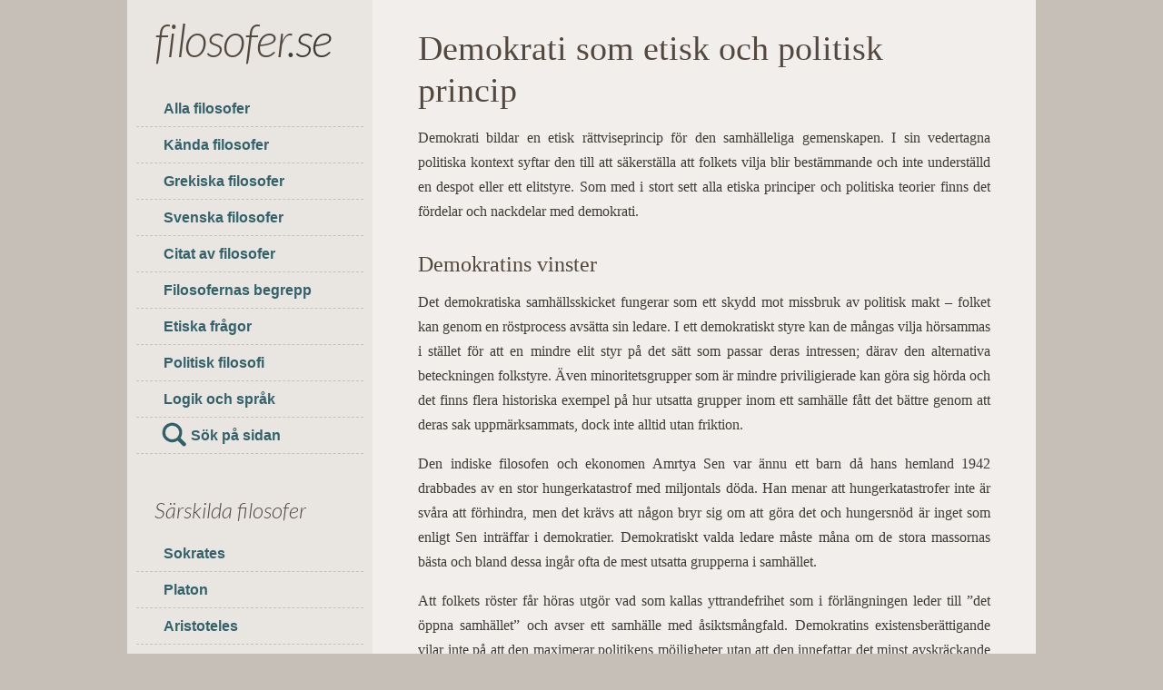

--- FILE ---
content_type: text/html
request_url: https://filosofer.se/etik-demokrati.html
body_size: 6036
content:
<!doctype html>
<html lang="sv">
<head>
<meta charset=utf-8>
<meta name=viewport content="width=device-width, initial-scale=1.0">
<title>Demokratins fördelar och nackdelar som styrelseskick</title>
<link href="style.css" rel="stylesheet" type="text/css" media="all">
<link rel="preconnect" href="https://fonts.googleapis.com">
<link rel="preconnect" href="https://fonts.gstatic.com" crossorigin>
<link href="https://fonts.googleapis.com/css2?family=Lato:ital,wght@1,300&display=swap" rel="stylesheet">
</head>
<body>
<div id="wrapper">
<div id="logo">
<a href="https://www.filosofer.se/">filosofer</a>.se
</div>
<div id="nav" class="sidenav">
  <a href="javascript:void(0)" class="closebtn" onclick="closeNav()">&times;</a>
<ul>
<li><a href="oversikt.html">Alla filosofer</a></li>
<li><a href="kanda-filosofer.html">Kända filosofer</a></li>
<li><a href="grekiska-filosofer.html">Grekiska filosofer</a></li>
<li><a href="svenska-filosofer.html">Svenska filosofer</a></li>
<li><a href="citat.html">Citat av filosofer</a></li>
<li><a href="filosofiska-begrepp.html">Filosofernas begrepp</a></li>
<li><a href="etik.html">Etiska frågor</a></li>
<li><a href="politisk-filosofi.html">Politisk filosofi</a></li>
<li><a href="logik.html">Logik och språk</a></li>
<li class="sok"><a href="https://sok.filosofer.se/">Sök på sidan</a></li>
</ul>
<h4>Särskilda filosofer</h4>
<ul>
<li><a href="sokrates.html">Sokrates</a></li>
<li><a href="platon.html">Platon</a></li>
<li><a href="aristoteles.html">Aristoteles</a></li>
<li><a href="machiavelli.html">Machiavelli</a></li>
<li><a href="descartes.html">Descartes</a></li>
<li><a href="spinoza.html">Spinoza</a></li>
<li><a href="locke.html">Locke</a></li>
<li><a href="hume.html">Hume</a></li>
<li><a href="rousseau.html">Rousseau</a></li>
<li><a href="kant.html">Kant</a></li>
<li><a href="hegel.html">Hegel</a></li>
<li><a href="kierkegaard.html">Kierkegaard</a></li>
<li><a href="schopenhauer.html">Schopenhauer</a></li>
<li><a href="nietzsche.html">Nietzsche</a></li>
<li><a href="heidegger.html">Heidegger</a></li>
<li><a href="sartre.html">Sartre</a></li>
<li><a href="wittgenstein.html">Wittgenstein</a></li>
</ul>
<h4>Sidinfo</h4>
<ul>
<li><a href="kontakt.html">Kontakt</a></li>
<li><a href="om-sidan.html">Om sidan</a></li>
<li><a href="sitemap.html">Sidöversikt</a></li>
</ul>
</div>
<div class="mbutton"><span onclick="openNav()">&#9776;</span></div>
<div id="content"><div class="post">
<h1>Demokrati som etisk och politisk princip</h1>
<div class="entry">
<p>Demokrati bildar en etisk rättviseprincip för den  samhälleliga gemenskapen. I sin vedertagna politiska kontext syftar den till  att säkerställa att folkets vilja blir bestämmande och inte underställd en  despot eller ett elitstyre. Som med i stort sett alla etiska principer och politiska teorier finns  det fördelar och nackdelar med demokrati.</p>
<h2>Demokratins vinster</h2>
<p>Det demokratiska samhällsskicket fungerar som ett skydd mot  missbruk av politisk makt – folket kan genom en röstprocess avsätta sin ledare. I  ett demokratiskt styre kan de mångas vilja hörsammas i stället för att en  mindre elit styr på det sätt som passar deras intressen; därav den alternativa  beteckningen folkstyre. Även minoritetsgrupper som är mindre priviligierade  kan göra sig hörda och det finns flera historiska exempel på hur utsatta  grupper inom ett samhälle fått det bättre genom att deras sak uppmärksammats,  dock inte alltid utan friktion.</p>
<p> Den indiske filosofen och ekonomen Amrtya Sen var ännu ett  barn då hans hemland 1942 drabbades av en stor hungerkatastrof med miljontals döda.  Han menar att hungerkatastrofer inte är svåra att förhindra, men det krävs att  någon bryr sig om att göra det och hungersnöd är inget som enligt Sen inträffar  i demokratier. Demokratiskt valda ledare måste måna om de stora massornas bästa  och bland dessa ingår ofta de mest utsatta grupperna i samhället.</p>
<p> Att folkets röster får  höras utgör vad som kallas yttrandefrihet som i förlängningen leder till &rdquo;det  öppna samhället&rdquo; och  avser ett samhälle med åsiktsmångfald. Demokratins existensberättigande vilar inte på att den maximerar politikens möjligheter utan att den innefattar det minst avskräckande värsta scenariot.</p>
<h2>Demokratins förluster</h2>
<p>Demokrati är den mest förordade styrelseformen, men likt hos  andra former finns nackdelar. De som framför kritik mot demokratin brukar särskilt rikta in sig på frågan om folkvalda politiker överträffar styrande som utses på annat sätt. Några upptänkliga negativa aspekter med demokrati ska här diskuteras.</p>
<p>Att folket får rösta är ingen garanti för att de bäst ämnade  att styra landet blir valda. Det finns ingenting som verifierar att majoriteten  har rätt (den som påstår motsatsen måste framföra ett särdeles gott argument   när     ena sidan utgörs av 51 procent). </p>
<p> Några av de avigsidor  som går att finna hos ett folkstyre uppstår  då 1) medborgarna inte använder sina röster i det allmännas intresse, 2)  politiska ideologier väger mindre än politikers personligheter och 3)  maktstrukturer  i samhället uppkommit vilka den demokratiska processen bara delvis kan påverka.</p>
<p>Den första punkten visar hur demokrati faktiskt kan fjärma sig från folkviljan genom att  mellan två klart åtskilda sidor låta  den ena sidans vilja (företrädd av en knapp majoritet)  råda. <a href="kant.html">Kant</a> skiljer härvidlag  demokrati från republik och likställer demokrati med en <i>despoti</i> (dvs. i detta fall att all makt är samlad hos en viss grupp).</p>
<p>Demokratin är inte densamma i alla tider. En påtaglig  förändring är ökade befolkningstal som  minskar utslaget av den  enskilda rösten. Från ett strikt matematiskt perspektiv blir själva röstandet  oftast en akt av diminutivt genomslag. Detta undergräver  inte folkstyrets  idé, men kan likafullt   dämpa medborgares motivation att  hålla sig informerade om landets politik. Psykologiprofessorn Steven Pinker skriver i <i>Upplysning  nu</i> om röstberättigade vars motiv rubbats: &rdquo;De använder rösträtten som ett  sätt att uttrycka sig: de röstar på kandidater som de känner liknar dem själva  och representerar deras egen sort&rdquo;.</p>
<p> Möjligheten att rösta bort partier som inte verkar för  väljarnas intressen, vilket är en av demokratins grundstenar, tycks inte heller  tillvaratas. Steven Pinker konstaterar ett kort minne hos väljare över tid,  valresultaten ger inte &rdquo;någon särskilt tydlig signal om hur en regering  presterat&rdquo; utan väljarna &rdquo;straffar makthavarna för aktuella händelser som de [makthavarna]  inte har någon större kontroll över&rdquo;. </p>
<h3>Solidaritet eller egenintresse?</h3>
<p>En fruktbar demokrati   förutsätter medborgare som är välinformerade i statens angelägenheter och  styrda av etiska principer. Sådana medborgare röstar efter samhällets bästa,  eller åtminstone för  grupper inom samhället, och inte utifrån egenintresse. Men detta ideal återspeglar sällan verkligheten. </p>
<p> Ett vägande skäl för en god rättviseprincip är att alla  röster är lika värda. Men som är fallet för många etiska problem där den  vägledande lösningen är principstyrd kan utfallet få oväntade tillika oönskade konsekvenser.  Demokratins skänker är samtidigt dess akilleshäl. För att parafrasera författaren Isaac  Asimov: någons okunskap, intolerans eller egoism är lika god som en annans kunskap,  tolerans eller altruism. </p>
<p> <a href="burke.html">Edmund Burke</a> avvisade kravet på allmän rösträtt som  &rdquo;aritmetik&rdquo;. Han ansåg det var huvudlöst att rätt och slätt räkna rösterna och  låta det kvantitativa avgöra i stället för att ta hänsyn till de röstandes  omdöme. Sådana åsikter anses idag som föråldrade och elitistiska, men oavsett belyser  dem ett dilemma. Demokratiska styrelseskick har inte hindrat alla orättvisor  eller att politiker som Adolf Hitler utsetts till ett lands makthavare. (Hitlers  parti fick efter nyvalet 1933 totalt 44 procent av rösterna och tvingades bilda  en samlingsregering, innan det övergicks till ohederliga politiska metoder för  att kunna framdriva önskad politik under diktatoriska förtecken.)</p>
<p>Klander mot demokrati av detta slag kan härledas till  den inriktning som  kallas <i>elitism</i>.  Elitismen kritiserar idén om folkstyre med utgångspunkten i att flertalet av de röstande saknar kompetens. Det finns olika utformningar gällande alternativen  som framförts. Inom den inriktning som kallas radikal elitism ingår  idéer att exkludera medborgare från att vara röstberättigade om de inte kan  uppvisa erforderlig kunskap, något som utmynnar i <i>epistokrati</i>. </p>
<p> En uppenbar risk med beslutsprocesser filtrerade genom  folkvalda representanter är att egenintresset influerat tillsättandet.  Egenintresse kan vara konträrt det allmännas intresse. Den som röstar på en kandidat  som företräder minskad skatt för höginkomsttagare röstar indirekt <i>mot</i> sådant  som förbättrad sjukvård och skola (vad som minskar egenintressets genomslag är  förstås den kollektiva röstningskåren, men egenintresset kan fortfarande tas i  beaktning som en betydande motkraft mot samhällets allmänintresse).</p>
<h3>Ideologier kontra popularitet</h3>
<p>Partier som lockar med att pensionärer ska få 250 kronor  extra i plånboken per månad befinner sig en bit bort från politiskt aktiva som under  historiens lopp försvarat åsiktsfrihet med livet som insats. Snävt  intressestyrda valfrågor innebär att det blir svårare att vidmakthålla fokus på  ideologiska frågor. </p>
<p> När vägen till makten sammanfaller med nödvändigheten att få  folkets röster infinner sig  incitament som påverkar hur politiska frågor  sköts. Folkopinionen kommer ofelbart att diktera en del av framtoningen hos de politiska  partierna. Ett parti eller en kandidat som enbart följer sin ideologi blir i  regel bortvald. </p>
<p> Dessa förutsättningar tenderar leda till ett relativt fåtal dominerande  partier i stället för en mångfald av etablerade politiska aktörer. Den  valmöjlighet som är demokratins underbyggnad övergår därför i realiteten till  att innefatta begränsade valmöjligheter. I somliga frågor kommer det råda  konsensus medan andra frågor helt saknas på dagordningen. Den åsiktspluralism  som impliceras av ett folkvälde uteblir således.</p>
<p> <a href="marcuse.html">Herbert Marcuse</a> skriver om demokratins relativa  premisser: &rdquo;Det är inte mängden valmöjligheter för individen som är avgörande  för graden av mänsklig frihet utan <i>vilka</i> val han har och <i>vad</i> han väljer.&rdquo; Det  finns därmed repressiva element i en demokrati  där staten fortfarande förfogar  över kontrollredskap.  </p>
<p> En fråga Marcuse ställer är: &rdquo;När skapar den politiska  konkurrensen &rsquo;samtycke&rsquo; [samtycke innebär här att väljarna håller med] och när  innebär den &rsquo;manipulation&rsquo;?&rdquo;. Han räknar sedan upp kriterier som måste gälla för  att det senare inte ska vara förhärskade: för att makt ska innehas av  väljarkåren måste det finnas kandidater vars politiska linjer har klara  skärningspunkter samt att fler än ett av partierna har klara chanser att vinna  ett val.  </p>
<p> En annan fråga som uppstår är om majoritetens makt i en allmän  rösträtt leder till allmänna åsikter i politiken. Förvinner en del av oliktänkandets  nyanser i en partipolitik som drivs av kompromisslösningar för att insamla  röster? 
  Demokratins premisser är sådana att den ständigt riskerar  underställas populismens diktat. Det ska dock inte sättas likhetstecken mellan  dessa ting – idéhistorikern Svante Nordin skriver: &rdquo;Populism är ju  uppfattningen att folket bör styra. Demokrati är samma sak. Skillnaden är att  populismen explicit kontrasterar folket mot makteliten&rdquo;. </p>
<p> Ett av de största problemen med det demokratiska styrelseskicket  är uteblivelsen av långsiktiga reformer. Förändringar som kräver uppoffringar av medborgarna och där de synliga resultaten låter vänta på sig   kan bli omöjliga frågor att driva. I detta avseende fungerar folkstyre som  bromskloss för reformer med avsaknad av attraktionskraft. 
  Exempelvis gäller detta politiska beslut kring konsekvenser  av framtida miljöhot. Enligt många rapporter kring människornas påverkan på  miljön och behovet av att sänka sådant som utsläpp krävs radikala åtgärder. Men  ett parti som försöker genomföra impopulära åtgärder av större format är troligtvis dömt  att förlora nästkommande val. Demokratiska beslutsfattare liksom oppositionen är  därför fast i en åsiktspopulistisk snara.</p>
<br> * * *<br>
<br>
<br>
<p> När man väger för- och nackdelar med demokrati som  styrelseskick är det viktigt att skilja mellan kritik av demokratins <i>praktik</i> och dess <i>idé</i>. Att framföra kritik mot delar i demokratins praktik är inte  detsamma som att plädera för dess  avskaffande.<br>
  <br />
  <span class="author">Artikelförfattare: Oskar Strandberg</span><span class="author"><br>
Senast reviderad: 2025-08-29</span></p>
</div>
</div>
  <div class="post">
    <h3>Andra ämnen - läs vidare</h3>
    <div class="entry">
      <ul>
        <li><a href="etik-kring-skyldighet-att-hjalpa-andra.html">Har vi skyldighet att hjälpa andra?</a></li>
        <li><a href="etik-kring-civil-olydnad.html">Kan civil olydnad försvaras?</a></li>
        <li><a href="etik-berattigande-av-vald.html">Kan våld vara berättigat?</a></li>
        <li><a href="etik-godhet.html">Vad är en god människa?</a></li>
        <li><a href="etik-rattvisa.html">Vad är rättvisa?</a></li>
        <li><a href="etik-kulturrelativism.html">Kulturrelativism</a></li>
        <li><a href="etik-kring-dodsstraff.html">Är dödsstraff moraliskt försvarbart?</a></li>
        <li><a href="etik-samhallskontraktet.html">Vad samhällskontraktet går ut på</a></li>
      </ul>
    </div>
  </div>
  <div class="post">
<h3>Källor</h3>
<div class="entry">
<p>Fredriksson, Gunnar (2001). <i>20 politiska filosofer</i>.  Stockholm: Nordstedts. <br>
Kant, Immanuel (1996, övers. A.W. Johansson). <i>Om den eviga freden</i>. Tidens förlag<br>
  Pinker, Steven (2018, övers. Jim Jakobsson). <i>Upplysning nu</i>. Fri Tanke förlag<br>
  Nordin, Svante  &rdquo;En lång historia&rdquo; <i>Axess</i> nr 8 2019<br>
  Marcuse, Herbert (1968, övers. Sven-Eric Liedman). <i>Den endimensionella människan</i>. Stockholm: Bonniers</p>
  </div>
</div>

</div>
<div class="clear"></div>
</div>
<div id="footer">
<p>&copy; 2010-2026 filosofer.se. alla rättigheter förbehålls.</p>
</div>
<script>
function openNav() {
    document.getElementById("nav").style.display = "block";
}

function closeNav() {
    document.getElementById("nav").style.display = "none";
}
</script>
<!-- Google tag (gtag.js) -->
<script async src="https://www.googletagmanager.com/gtag/js?id=G-9CVYT4GNQ3"></script>
<script>
  window.dataLayer = window.dataLayer || [];
  function gtag(){dataLayer.push(arguments);}
  gtag('js', new Date());

  gtag('config', 'G-9CVYT4GNQ3');
</script>
</body>
</html>

--- FILE ---
content_type: text/css
request_url: https://filosofer.se/style.css
body_size: 849
content:
html{-webkit-text-size-adjust: 100%}body{font-family: Arial,Helvetica,sans-serif;font-size: 16px;line-height:1.7;color: #3E3B36;margin: 0;padding: 0;background-color: #c6bfb7;}
h1,h2,h3,h4{font-weight:400;color:#52483E;margin-bottom:8px;}
h1{font-size:2.4em;line-height:1.2;margin:0 0 16px}
h2{font-size:1.5em;padding-top:5px}
h3{font-size:1.4em;padding-top:5px}
h4{font-size: 1.5em;padding: 0 0 0 30px}
p,ul,ol,dl{margin-top:0}
a{text-decoration:none;color:#33626a;}
img{max-width:100%;height:auto}
.right{max-width:33%;height:auto;float:right;border:2px solid #BFB8B0;margin:4px 0 2px 20px}
#wrapper{background-color: #e9e5e0;max-width: 1000px;margin: 0 auto;}
#wrapper::after{content:"";display:block;clear:both;}
#logo{font-size: 3.2em;letter-spacing:-.03em;text-align:center;font-family: 'Lato', sans-serif;height:100px;float:left;padding:0 0 0 30px}
#logo a{color: #52483E;line-height:1;}
.sidenav{width:27%;float:left;clear:left;}
.sidenav a{font-weight:600;padding: 6px 8px 6px 30px;display: block}
.sidenav ul{margin:0;padding:0 10px 10px}
.sidenav li{list-style: none;border-bottom: 1px dashed #CAC0B7;}
.sidenav h4{font-family: 'Lato', sans-serif}
.sok a{background-image: url(images/sok_ikon.png);background-repeat: no-repeat;padding-left: 32px;margin-left: 28px;padding-top: 6px;}
a:hover{color:#66929a}
#content{background-color: #f1eeeb;float: right;width: 63%;margin-top: -120px;padding: 30px 5% 0}
.post{margin:20px 0;font-family:Georgia,"Times New Roman",Times,serif}
.meta{font-weight: 700;}
.entry{text-align: justify;padding: 0 0 20px;border-bottom: 1px dotted #8A847B}
.entry ul li{margin-left:-20px}
.entry ul li a {line-height: 225%}
#footer{max-width:980px;margin:0 auto}
#footer p{padding-top:12px;font-size:.8em;text-transform:uppercase;text-align:center}
.author,blockquote{font-size:.925em}
.clear{clear:both}
@media (min-width: 981px) {
.mbutton, .sidenav .closebtn {display: none}
}
@media (max-width: 980px) {
h4{font-size: 1.2em;margin-bottom: -40px}
#logo{font-size:3em;height:52px;padding: 0 0 30px 30px}
#content{width:90%;margin-top:0}
.post{margin-top:0;}
.entry{text-align: left}
.sidenav{display:none;height:100%;width:100%;position:fixed;z-index:1;top:0;left:0;background-color:#e4dfda;overflow-x:hidden}
.sidenav ul{padding-top:50px}
.sidenav .closebtn{position:absolute;top:10px;right:25px;font-size:40px;}
.mbutton{font-size: 33px;color: #33626a;cursor: pointer;float: right;padding: 10px;margin: 2px 20px 0 0}
}